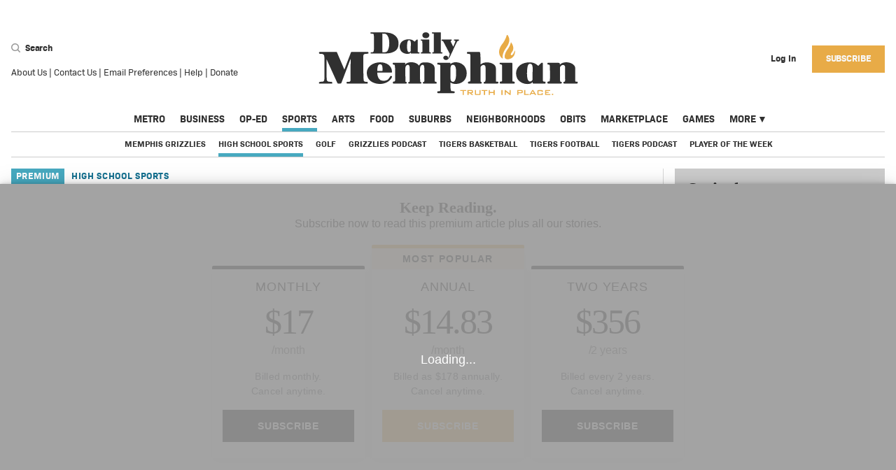

--- FILE ---
content_type: text/html; charset=utf-8
request_url: https://www.google.com/recaptcha/api2/anchor?ar=1&k=6LdWoX8lAAAAADry7PpY0GfZk2AS8f8P72_IdmwT&co=aHR0cHM6Ly9kYWlseW1lbXBoaWFuLmNvbTo0NDM.&hl=en&v=7gg7H51Q-naNfhmCP3_R47ho&size=invisible&anchor-ms=20000&execute-ms=15000&cb=5xiicg1bjyyt
body_size: 48283
content:
<!DOCTYPE HTML><html dir="ltr" lang="en"><head><meta http-equiv="Content-Type" content="text/html; charset=UTF-8">
<meta http-equiv="X-UA-Compatible" content="IE=edge">
<title>reCAPTCHA</title>
<style type="text/css">
/* cyrillic-ext */
@font-face {
  font-family: 'Roboto';
  font-style: normal;
  font-weight: 400;
  font-stretch: 100%;
  src: url(//fonts.gstatic.com/s/roboto/v48/KFO7CnqEu92Fr1ME7kSn66aGLdTylUAMa3GUBHMdazTgWw.woff2) format('woff2');
  unicode-range: U+0460-052F, U+1C80-1C8A, U+20B4, U+2DE0-2DFF, U+A640-A69F, U+FE2E-FE2F;
}
/* cyrillic */
@font-face {
  font-family: 'Roboto';
  font-style: normal;
  font-weight: 400;
  font-stretch: 100%;
  src: url(//fonts.gstatic.com/s/roboto/v48/KFO7CnqEu92Fr1ME7kSn66aGLdTylUAMa3iUBHMdazTgWw.woff2) format('woff2');
  unicode-range: U+0301, U+0400-045F, U+0490-0491, U+04B0-04B1, U+2116;
}
/* greek-ext */
@font-face {
  font-family: 'Roboto';
  font-style: normal;
  font-weight: 400;
  font-stretch: 100%;
  src: url(//fonts.gstatic.com/s/roboto/v48/KFO7CnqEu92Fr1ME7kSn66aGLdTylUAMa3CUBHMdazTgWw.woff2) format('woff2');
  unicode-range: U+1F00-1FFF;
}
/* greek */
@font-face {
  font-family: 'Roboto';
  font-style: normal;
  font-weight: 400;
  font-stretch: 100%;
  src: url(//fonts.gstatic.com/s/roboto/v48/KFO7CnqEu92Fr1ME7kSn66aGLdTylUAMa3-UBHMdazTgWw.woff2) format('woff2');
  unicode-range: U+0370-0377, U+037A-037F, U+0384-038A, U+038C, U+038E-03A1, U+03A3-03FF;
}
/* math */
@font-face {
  font-family: 'Roboto';
  font-style: normal;
  font-weight: 400;
  font-stretch: 100%;
  src: url(//fonts.gstatic.com/s/roboto/v48/KFO7CnqEu92Fr1ME7kSn66aGLdTylUAMawCUBHMdazTgWw.woff2) format('woff2');
  unicode-range: U+0302-0303, U+0305, U+0307-0308, U+0310, U+0312, U+0315, U+031A, U+0326-0327, U+032C, U+032F-0330, U+0332-0333, U+0338, U+033A, U+0346, U+034D, U+0391-03A1, U+03A3-03A9, U+03B1-03C9, U+03D1, U+03D5-03D6, U+03F0-03F1, U+03F4-03F5, U+2016-2017, U+2034-2038, U+203C, U+2040, U+2043, U+2047, U+2050, U+2057, U+205F, U+2070-2071, U+2074-208E, U+2090-209C, U+20D0-20DC, U+20E1, U+20E5-20EF, U+2100-2112, U+2114-2115, U+2117-2121, U+2123-214F, U+2190, U+2192, U+2194-21AE, U+21B0-21E5, U+21F1-21F2, U+21F4-2211, U+2213-2214, U+2216-22FF, U+2308-230B, U+2310, U+2319, U+231C-2321, U+2336-237A, U+237C, U+2395, U+239B-23B7, U+23D0, U+23DC-23E1, U+2474-2475, U+25AF, U+25B3, U+25B7, U+25BD, U+25C1, U+25CA, U+25CC, U+25FB, U+266D-266F, U+27C0-27FF, U+2900-2AFF, U+2B0E-2B11, U+2B30-2B4C, U+2BFE, U+3030, U+FF5B, U+FF5D, U+1D400-1D7FF, U+1EE00-1EEFF;
}
/* symbols */
@font-face {
  font-family: 'Roboto';
  font-style: normal;
  font-weight: 400;
  font-stretch: 100%;
  src: url(//fonts.gstatic.com/s/roboto/v48/KFO7CnqEu92Fr1ME7kSn66aGLdTylUAMaxKUBHMdazTgWw.woff2) format('woff2');
  unicode-range: U+0001-000C, U+000E-001F, U+007F-009F, U+20DD-20E0, U+20E2-20E4, U+2150-218F, U+2190, U+2192, U+2194-2199, U+21AF, U+21E6-21F0, U+21F3, U+2218-2219, U+2299, U+22C4-22C6, U+2300-243F, U+2440-244A, U+2460-24FF, U+25A0-27BF, U+2800-28FF, U+2921-2922, U+2981, U+29BF, U+29EB, U+2B00-2BFF, U+4DC0-4DFF, U+FFF9-FFFB, U+10140-1018E, U+10190-1019C, U+101A0, U+101D0-101FD, U+102E0-102FB, U+10E60-10E7E, U+1D2C0-1D2D3, U+1D2E0-1D37F, U+1F000-1F0FF, U+1F100-1F1AD, U+1F1E6-1F1FF, U+1F30D-1F30F, U+1F315, U+1F31C, U+1F31E, U+1F320-1F32C, U+1F336, U+1F378, U+1F37D, U+1F382, U+1F393-1F39F, U+1F3A7-1F3A8, U+1F3AC-1F3AF, U+1F3C2, U+1F3C4-1F3C6, U+1F3CA-1F3CE, U+1F3D4-1F3E0, U+1F3ED, U+1F3F1-1F3F3, U+1F3F5-1F3F7, U+1F408, U+1F415, U+1F41F, U+1F426, U+1F43F, U+1F441-1F442, U+1F444, U+1F446-1F449, U+1F44C-1F44E, U+1F453, U+1F46A, U+1F47D, U+1F4A3, U+1F4B0, U+1F4B3, U+1F4B9, U+1F4BB, U+1F4BF, U+1F4C8-1F4CB, U+1F4D6, U+1F4DA, U+1F4DF, U+1F4E3-1F4E6, U+1F4EA-1F4ED, U+1F4F7, U+1F4F9-1F4FB, U+1F4FD-1F4FE, U+1F503, U+1F507-1F50B, U+1F50D, U+1F512-1F513, U+1F53E-1F54A, U+1F54F-1F5FA, U+1F610, U+1F650-1F67F, U+1F687, U+1F68D, U+1F691, U+1F694, U+1F698, U+1F6AD, U+1F6B2, U+1F6B9-1F6BA, U+1F6BC, U+1F6C6-1F6CF, U+1F6D3-1F6D7, U+1F6E0-1F6EA, U+1F6F0-1F6F3, U+1F6F7-1F6FC, U+1F700-1F7FF, U+1F800-1F80B, U+1F810-1F847, U+1F850-1F859, U+1F860-1F887, U+1F890-1F8AD, U+1F8B0-1F8BB, U+1F8C0-1F8C1, U+1F900-1F90B, U+1F93B, U+1F946, U+1F984, U+1F996, U+1F9E9, U+1FA00-1FA6F, U+1FA70-1FA7C, U+1FA80-1FA89, U+1FA8F-1FAC6, U+1FACE-1FADC, U+1FADF-1FAE9, U+1FAF0-1FAF8, U+1FB00-1FBFF;
}
/* vietnamese */
@font-face {
  font-family: 'Roboto';
  font-style: normal;
  font-weight: 400;
  font-stretch: 100%;
  src: url(//fonts.gstatic.com/s/roboto/v48/KFO7CnqEu92Fr1ME7kSn66aGLdTylUAMa3OUBHMdazTgWw.woff2) format('woff2');
  unicode-range: U+0102-0103, U+0110-0111, U+0128-0129, U+0168-0169, U+01A0-01A1, U+01AF-01B0, U+0300-0301, U+0303-0304, U+0308-0309, U+0323, U+0329, U+1EA0-1EF9, U+20AB;
}
/* latin-ext */
@font-face {
  font-family: 'Roboto';
  font-style: normal;
  font-weight: 400;
  font-stretch: 100%;
  src: url(//fonts.gstatic.com/s/roboto/v48/KFO7CnqEu92Fr1ME7kSn66aGLdTylUAMa3KUBHMdazTgWw.woff2) format('woff2');
  unicode-range: U+0100-02BA, U+02BD-02C5, U+02C7-02CC, U+02CE-02D7, U+02DD-02FF, U+0304, U+0308, U+0329, U+1D00-1DBF, U+1E00-1E9F, U+1EF2-1EFF, U+2020, U+20A0-20AB, U+20AD-20C0, U+2113, U+2C60-2C7F, U+A720-A7FF;
}
/* latin */
@font-face {
  font-family: 'Roboto';
  font-style: normal;
  font-weight: 400;
  font-stretch: 100%;
  src: url(//fonts.gstatic.com/s/roboto/v48/KFO7CnqEu92Fr1ME7kSn66aGLdTylUAMa3yUBHMdazQ.woff2) format('woff2');
  unicode-range: U+0000-00FF, U+0131, U+0152-0153, U+02BB-02BC, U+02C6, U+02DA, U+02DC, U+0304, U+0308, U+0329, U+2000-206F, U+20AC, U+2122, U+2191, U+2193, U+2212, U+2215, U+FEFF, U+FFFD;
}
/* cyrillic-ext */
@font-face {
  font-family: 'Roboto';
  font-style: normal;
  font-weight: 500;
  font-stretch: 100%;
  src: url(//fonts.gstatic.com/s/roboto/v48/KFO7CnqEu92Fr1ME7kSn66aGLdTylUAMa3GUBHMdazTgWw.woff2) format('woff2');
  unicode-range: U+0460-052F, U+1C80-1C8A, U+20B4, U+2DE0-2DFF, U+A640-A69F, U+FE2E-FE2F;
}
/* cyrillic */
@font-face {
  font-family: 'Roboto';
  font-style: normal;
  font-weight: 500;
  font-stretch: 100%;
  src: url(//fonts.gstatic.com/s/roboto/v48/KFO7CnqEu92Fr1ME7kSn66aGLdTylUAMa3iUBHMdazTgWw.woff2) format('woff2');
  unicode-range: U+0301, U+0400-045F, U+0490-0491, U+04B0-04B1, U+2116;
}
/* greek-ext */
@font-face {
  font-family: 'Roboto';
  font-style: normal;
  font-weight: 500;
  font-stretch: 100%;
  src: url(//fonts.gstatic.com/s/roboto/v48/KFO7CnqEu92Fr1ME7kSn66aGLdTylUAMa3CUBHMdazTgWw.woff2) format('woff2');
  unicode-range: U+1F00-1FFF;
}
/* greek */
@font-face {
  font-family: 'Roboto';
  font-style: normal;
  font-weight: 500;
  font-stretch: 100%;
  src: url(//fonts.gstatic.com/s/roboto/v48/KFO7CnqEu92Fr1ME7kSn66aGLdTylUAMa3-UBHMdazTgWw.woff2) format('woff2');
  unicode-range: U+0370-0377, U+037A-037F, U+0384-038A, U+038C, U+038E-03A1, U+03A3-03FF;
}
/* math */
@font-face {
  font-family: 'Roboto';
  font-style: normal;
  font-weight: 500;
  font-stretch: 100%;
  src: url(//fonts.gstatic.com/s/roboto/v48/KFO7CnqEu92Fr1ME7kSn66aGLdTylUAMawCUBHMdazTgWw.woff2) format('woff2');
  unicode-range: U+0302-0303, U+0305, U+0307-0308, U+0310, U+0312, U+0315, U+031A, U+0326-0327, U+032C, U+032F-0330, U+0332-0333, U+0338, U+033A, U+0346, U+034D, U+0391-03A1, U+03A3-03A9, U+03B1-03C9, U+03D1, U+03D5-03D6, U+03F0-03F1, U+03F4-03F5, U+2016-2017, U+2034-2038, U+203C, U+2040, U+2043, U+2047, U+2050, U+2057, U+205F, U+2070-2071, U+2074-208E, U+2090-209C, U+20D0-20DC, U+20E1, U+20E5-20EF, U+2100-2112, U+2114-2115, U+2117-2121, U+2123-214F, U+2190, U+2192, U+2194-21AE, U+21B0-21E5, U+21F1-21F2, U+21F4-2211, U+2213-2214, U+2216-22FF, U+2308-230B, U+2310, U+2319, U+231C-2321, U+2336-237A, U+237C, U+2395, U+239B-23B7, U+23D0, U+23DC-23E1, U+2474-2475, U+25AF, U+25B3, U+25B7, U+25BD, U+25C1, U+25CA, U+25CC, U+25FB, U+266D-266F, U+27C0-27FF, U+2900-2AFF, U+2B0E-2B11, U+2B30-2B4C, U+2BFE, U+3030, U+FF5B, U+FF5D, U+1D400-1D7FF, U+1EE00-1EEFF;
}
/* symbols */
@font-face {
  font-family: 'Roboto';
  font-style: normal;
  font-weight: 500;
  font-stretch: 100%;
  src: url(//fonts.gstatic.com/s/roboto/v48/KFO7CnqEu92Fr1ME7kSn66aGLdTylUAMaxKUBHMdazTgWw.woff2) format('woff2');
  unicode-range: U+0001-000C, U+000E-001F, U+007F-009F, U+20DD-20E0, U+20E2-20E4, U+2150-218F, U+2190, U+2192, U+2194-2199, U+21AF, U+21E6-21F0, U+21F3, U+2218-2219, U+2299, U+22C4-22C6, U+2300-243F, U+2440-244A, U+2460-24FF, U+25A0-27BF, U+2800-28FF, U+2921-2922, U+2981, U+29BF, U+29EB, U+2B00-2BFF, U+4DC0-4DFF, U+FFF9-FFFB, U+10140-1018E, U+10190-1019C, U+101A0, U+101D0-101FD, U+102E0-102FB, U+10E60-10E7E, U+1D2C0-1D2D3, U+1D2E0-1D37F, U+1F000-1F0FF, U+1F100-1F1AD, U+1F1E6-1F1FF, U+1F30D-1F30F, U+1F315, U+1F31C, U+1F31E, U+1F320-1F32C, U+1F336, U+1F378, U+1F37D, U+1F382, U+1F393-1F39F, U+1F3A7-1F3A8, U+1F3AC-1F3AF, U+1F3C2, U+1F3C4-1F3C6, U+1F3CA-1F3CE, U+1F3D4-1F3E0, U+1F3ED, U+1F3F1-1F3F3, U+1F3F5-1F3F7, U+1F408, U+1F415, U+1F41F, U+1F426, U+1F43F, U+1F441-1F442, U+1F444, U+1F446-1F449, U+1F44C-1F44E, U+1F453, U+1F46A, U+1F47D, U+1F4A3, U+1F4B0, U+1F4B3, U+1F4B9, U+1F4BB, U+1F4BF, U+1F4C8-1F4CB, U+1F4D6, U+1F4DA, U+1F4DF, U+1F4E3-1F4E6, U+1F4EA-1F4ED, U+1F4F7, U+1F4F9-1F4FB, U+1F4FD-1F4FE, U+1F503, U+1F507-1F50B, U+1F50D, U+1F512-1F513, U+1F53E-1F54A, U+1F54F-1F5FA, U+1F610, U+1F650-1F67F, U+1F687, U+1F68D, U+1F691, U+1F694, U+1F698, U+1F6AD, U+1F6B2, U+1F6B9-1F6BA, U+1F6BC, U+1F6C6-1F6CF, U+1F6D3-1F6D7, U+1F6E0-1F6EA, U+1F6F0-1F6F3, U+1F6F7-1F6FC, U+1F700-1F7FF, U+1F800-1F80B, U+1F810-1F847, U+1F850-1F859, U+1F860-1F887, U+1F890-1F8AD, U+1F8B0-1F8BB, U+1F8C0-1F8C1, U+1F900-1F90B, U+1F93B, U+1F946, U+1F984, U+1F996, U+1F9E9, U+1FA00-1FA6F, U+1FA70-1FA7C, U+1FA80-1FA89, U+1FA8F-1FAC6, U+1FACE-1FADC, U+1FADF-1FAE9, U+1FAF0-1FAF8, U+1FB00-1FBFF;
}
/* vietnamese */
@font-face {
  font-family: 'Roboto';
  font-style: normal;
  font-weight: 500;
  font-stretch: 100%;
  src: url(//fonts.gstatic.com/s/roboto/v48/KFO7CnqEu92Fr1ME7kSn66aGLdTylUAMa3OUBHMdazTgWw.woff2) format('woff2');
  unicode-range: U+0102-0103, U+0110-0111, U+0128-0129, U+0168-0169, U+01A0-01A1, U+01AF-01B0, U+0300-0301, U+0303-0304, U+0308-0309, U+0323, U+0329, U+1EA0-1EF9, U+20AB;
}
/* latin-ext */
@font-face {
  font-family: 'Roboto';
  font-style: normal;
  font-weight: 500;
  font-stretch: 100%;
  src: url(//fonts.gstatic.com/s/roboto/v48/KFO7CnqEu92Fr1ME7kSn66aGLdTylUAMa3KUBHMdazTgWw.woff2) format('woff2');
  unicode-range: U+0100-02BA, U+02BD-02C5, U+02C7-02CC, U+02CE-02D7, U+02DD-02FF, U+0304, U+0308, U+0329, U+1D00-1DBF, U+1E00-1E9F, U+1EF2-1EFF, U+2020, U+20A0-20AB, U+20AD-20C0, U+2113, U+2C60-2C7F, U+A720-A7FF;
}
/* latin */
@font-face {
  font-family: 'Roboto';
  font-style: normal;
  font-weight: 500;
  font-stretch: 100%;
  src: url(//fonts.gstatic.com/s/roboto/v48/KFO7CnqEu92Fr1ME7kSn66aGLdTylUAMa3yUBHMdazQ.woff2) format('woff2');
  unicode-range: U+0000-00FF, U+0131, U+0152-0153, U+02BB-02BC, U+02C6, U+02DA, U+02DC, U+0304, U+0308, U+0329, U+2000-206F, U+20AC, U+2122, U+2191, U+2193, U+2212, U+2215, U+FEFF, U+FFFD;
}
/* cyrillic-ext */
@font-face {
  font-family: 'Roboto';
  font-style: normal;
  font-weight: 900;
  font-stretch: 100%;
  src: url(//fonts.gstatic.com/s/roboto/v48/KFO7CnqEu92Fr1ME7kSn66aGLdTylUAMa3GUBHMdazTgWw.woff2) format('woff2');
  unicode-range: U+0460-052F, U+1C80-1C8A, U+20B4, U+2DE0-2DFF, U+A640-A69F, U+FE2E-FE2F;
}
/* cyrillic */
@font-face {
  font-family: 'Roboto';
  font-style: normal;
  font-weight: 900;
  font-stretch: 100%;
  src: url(//fonts.gstatic.com/s/roboto/v48/KFO7CnqEu92Fr1ME7kSn66aGLdTylUAMa3iUBHMdazTgWw.woff2) format('woff2');
  unicode-range: U+0301, U+0400-045F, U+0490-0491, U+04B0-04B1, U+2116;
}
/* greek-ext */
@font-face {
  font-family: 'Roboto';
  font-style: normal;
  font-weight: 900;
  font-stretch: 100%;
  src: url(//fonts.gstatic.com/s/roboto/v48/KFO7CnqEu92Fr1ME7kSn66aGLdTylUAMa3CUBHMdazTgWw.woff2) format('woff2');
  unicode-range: U+1F00-1FFF;
}
/* greek */
@font-face {
  font-family: 'Roboto';
  font-style: normal;
  font-weight: 900;
  font-stretch: 100%;
  src: url(//fonts.gstatic.com/s/roboto/v48/KFO7CnqEu92Fr1ME7kSn66aGLdTylUAMa3-UBHMdazTgWw.woff2) format('woff2');
  unicode-range: U+0370-0377, U+037A-037F, U+0384-038A, U+038C, U+038E-03A1, U+03A3-03FF;
}
/* math */
@font-face {
  font-family: 'Roboto';
  font-style: normal;
  font-weight: 900;
  font-stretch: 100%;
  src: url(//fonts.gstatic.com/s/roboto/v48/KFO7CnqEu92Fr1ME7kSn66aGLdTylUAMawCUBHMdazTgWw.woff2) format('woff2');
  unicode-range: U+0302-0303, U+0305, U+0307-0308, U+0310, U+0312, U+0315, U+031A, U+0326-0327, U+032C, U+032F-0330, U+0332-0333, U+0338, U+033A, U+0346, U+034D, U+0391-03A1, U+03A3-03A9, U+03B1-03C9, U+03D1, U+03D5-03D6, U+03F0-03F1, U+03F4-03F5, U+2016-2017, U+2034-2038, U+203C, U+2040, U+2043, U+2047, U+2050, U+2057, U+205F, U+2070-2071, U+2074-208E, U+2090-209C, U+20D0-20DC, U+20E1, U+20E5-20EF, U+2100-2112, U+2114-2115, U+2117-2121, U+2123-214F, U+2190, U+2192, U+2194-21AE, U+21B0-21E5, U+21F1-21F2, U+21F4-2211, U+2213-2214, U+2216-22FF, U+2308-230B, U+2310, U+2319, U+231C-2321, U+2336-237A, U+237C, U+2395, U+239B-23B7, U+23D0, U+23DC-23E1, U+2474-2475, U+25AF, U+25B3, U+25B7, U+25BD, U+25C1, U+25CA, U+25CC, U+25FB, U+266D-266F, U+27C0-27FF, U+2900-2AFF, U+2B0E-2B11, U+2B30-2B4C, U+2BFE, U+3030, U+FF5B, U+FF5D, U+1D400-1D7FF, U+1EE00-1EEFF;
}
/* symbols */
@font-face {
  font-family: 'Roboto';
  font-style: normal;
  font-weight: 900;
  font-stretch: 100%;
  src: url(//fonts.gstatic.com/s/roboto/v48/KFO7CnqEu92Fr1ME7kSn66aGLdTylUAMaxKUBHMdazTgWw.woff2) format('woff2');
  unicode-range: U+0001-000C, U+000E-001F, U+007F-009F, U+20DD-20E0, U+20E2-20E4, U+2150-218F, U+2190, U+2192, U+2194-2199, U+21AF, U+21E6-21F0, U+21F3, U+2218-2219, U+2299, U+22C4-22C6, U+2300-243F, U+2440-244A, U+2460-24FF, U+25A0-27BF, U+2800-28FF, U+2921-2922, U+2981, U+29BF, U+29EB, U+2B00-2BFF, U+4DC0-4DFF, U+FFF9-FFFB, U+10140-1018E, U+10190-1019C, U+101A0, U+101D0-101FD, U+102E0-102FB, U+10E60-10E7E, U+1D2C0-1D2D3, U+1D2E0-1D37F, U+1F000-1F0FF, U+1F100-1F1AD, U+1F1E6-1F1FF, U+1F30D-1F30F, U+1F315, U+1F31C, U+1F31E, U+1F320-1F32C, U+1F336, U+1F378, U+1F37D, U+1F382, U+1F393-1F39F, U+1F3A7-1F3A8, U+1F3AC-1F3AF, U+1F3C2, U+1F3C4-1F3C6, U+1F3CA-1F3CE, U+1F3D4-1F3E0, U+1F3ED, U+1F3F1-1F3F3, U+1F3F5-1F3F7, U+1F408, U+1F415, U+1F41F, U+1F426, U+1F43F, U+1F441-1F442, U+1F444, U+1F446-1F449, U+1F44C-1F44E, U+1F453, U+1F46A, U+1F47D, U+1F4A3, U+1F4B0, U+1F4B3, U+1F4B9, U+1F4BB, U+1F4BF, U+1F4C8-1F4CB, U+1F4D6, U+1F4DA, U+1F4DF, U+1F4E3-1F4E6, U+1F4EA-1F4ED, U+1F4F7, U+1F4F9-1F4FB, U+1F4FD-1F4FE, U+1F503, U+1F507-1F50B, U+1F50D, U+1F512-1F513, U+1F53E-1F54A, U+1F54F-1F5FA, U+1F610, U+1F650-1F67F, U+1F687, U+1F68D, U+1F691, U+1F694, U+1F698, U+1F6AD, U+1F6B2, U+1F6B9-1F6BA, U+1F6BC, U+1F6C6-1F6CF, U+1F6D3-1F6D7, U+1F6E0-1F6EA, U+1F6F0-1F6F3, U+1F6F7-1F6FC, U+1F700-1F7FF, U+1F800-1F80B, U+1F810-1F847, U+1F850-1F859, U+1F860-1F887, U+1F890-1F8AD, U+1F8B0-1F8BB, U+1F8C0-1F8C1, U+1F900-1F90B, U+1F93B, U+1F946, U+1F984, U+1F996, U+1F9E9, U+1FA00-1FA6F, U+1FA70-1FA7C, U+1FA80-1FA89, U+1FA8F-1FAC6, U+1FACE-1FADC, U+1FADF-1FAE9, U+1FAF0-1FAF8, U+1FB00-1FBFF;
}
/* vietnamese */
@font-face {
  font-family: 'Roboto';
  font-style: normal;
  font-weight: 900;
  font-stretch: 100%;
  src: url(//fonts.gstatic.com/s/roboto/v48/KFO7CnqEu92Fr1ME7kSn66aGLdTylUAMa3OUBHMdazTgWw.woff2) format('woff2');
  unicode-range: U+0102-0103, U+0110-0111, U+0128-0129, U+0168-0169, U+01A0-01A1, U+01AF-01B0, U+0300-0301, U+0303-0304, U+0308-0309, U+0323, U+0329, U+1EA0-1EF9, U+20AB;
}
/* latin-ext */
@font-face {
  font-family: 'Roboto';
  font-style: normal;
  font-weight: 900;
  font-stretch: 100%;
  src: url(//fonts.gstatic.com/s/roboto/v48/KFO7CnqEu92Fr1ME7kSn66aGLdTylUAMa3KUBHMdazTgWw.woff2) format('woff2');
  unicode-range: U+0100-02BA, U+02BD-02C5, U+02C7-02CC, U+02CE-02D7, U+02DD-02FF, U+0304, U+0308, U+0329, U+1D00-1DBF, U+1E00-1E9F, U+1EF2-1EFF, U+2020, U+20A0-20AB, U+20AD-20C0, U+2113, U+2C60-2C7F, U+A720-A7FF;
}
/* latin */
@font-face {
  font-family: 'Roboto';
  font-style: normal;
  font-weight: 900;
  font-stretch: 100%;
  src: url(//fonts.gstatic.com/s/roboto/v48/KFO7CnqEu92Fr1ME7kSn66aGLdTylUAMa3yUBHMdazQ.woff2) format('woff2');
  unicode-range: U+0000-00FF, U+0131, U+0152-0153, U+02BB-02BC, U+02C6, U+02DA, U+02DC, U+0304, U+0308, U+0329, U+2000-206F, U+20AC, U+2122, U+2191, U+2193, U+2212, U+2215, U+FEFF, U+FFFD;
}

</style>
<link rel="stylesheet" type="text/css" href="https://www.gstatic.com/recaptcha/releases/7gg7H51Q-naNfhmCP3_R47ho/styles__ltr.css">
<script nonce="JcpfSvqtbdBTm77AqZxZqw" type="text/javascript">window['__recaptcha_api'] = 'https://www.google.com/recaptcha/api2/';</script>
<script type="text/javascript" src="https://www.gstatic.com/recaptcha/releases/7gg7H51Q-naNfhmCP3_R47ho/recaptcha__en.js" nonce="JcpfSvqtbdBTm77AqZxZqw">
      
    </script></head>
<body><div id="rc-anchor-alert" class="rc-anchor-alert"></div>
<input type="hidden" id="recaptcha-token" value="[base64]">
<script type="text/javascript" nonce="JcpfSvqtbdBTm77AqZxZqw">
      recaptcha.anchor.Main.init("[\x22ainput\x22,[\x22bgdata\x22,\x22\x22,\[base64]/[base64]/bmV3IFpbdF0obVswXSk6Sz09Mj9uZXcgWlt0XShtWzBdLG1bMV0pOks9PTM/bmV3IFpbdF0obVswXSxtWzFdLG1bMl0pOks9PTQ/[base64]/[base64]/[base64]/[base64]/[base64]/[base64]/[base64]/[base64]/[base64]/[base64]/[base64]/[base64]/[base64]/[base64]\\u003d\\u003d\x22,\[base64]\x22,\x22w7fDumlrCTxKB8O5w5t8MMOMbQMpEE47XMKkf8OjwqEQw604woNoecOiOMKwKcOyW0zCjDNJw7Vsw4vCvMKhWQpHS8KLwrA4JlvDtn7CrgzDqzBgBjDCvCobS8KyGMKtXVvCocKTwpHCknnDv8Oyw7RudCpfwqVmw6DCr2FPw7zDlGEbYTTDlcK/[base64]/w6M1w4DDmcOmw47CtVDCvMOpw7Q0EA7DlMOYTQh4AcKkw68lw7cUPRROwroXwqJGYiDDmwMVFsKNG8OQecKZwo86w64SwpvDoWZoQFnDoUcfw5NZEyhjMMKfw6bDpBMJanTCp1/CsMO6F8O2w7DDusOqUjARLT9aTi/DlGXCkWHDmwkUw7tEw4Z6wrFDXiAzP8K/cwpkw6R8EjDChcKaMXbCosOzYsKrZMOWwrjCp8Kyw6gqw5dDwpc0a8OiUcK7w73DoMOtwrwnCcKFw4hQwrXCv8O+IcOmwp1mwqseQUlyCjQzwp3CpcK/U8K5w5YAw4TDnMKOOcOnw4rCnR/CmTfDtzcAwpEmHsODwrPDs8Kzw6/DqBLDhAw/E8KlVwVKw7LDh8KvbMO6w7xpw7JWwp/DiXbDqMOfH8OcWVhQwqZ6w4UXR1MMwqxxw4vCtgc6w7ZiYsOCwqTDt8Okwp5aXcO+QTNPwp8lVcO6w5PDhyXDpn0tFBdZwrQtwrXDucKrw6rDk8KNw7TDrcKnZMOlwoPDlEIQDcKSUcKxwoVyw5bDrMOzfFjDpcOXDBXCusOAbMOwBS1fw73CggrDkEnDk8Kaw4/DisK1T2xhLsOJw6B6SUNAwpvDpzQRccKaw6HChMKyFUHDuyxteQ3Cgg7DnsKnwpDCvzDCisKfw6fCv3/CkDLDo2szT8ObLn0wPWnDki9kS24Mwo3CqcOkAFdQazfCl8Oswp8nIhYAVgzCpMOBwo3Dj8KDw4TCoCzDlsORw4nCqnxmwojDocOewoXCpsK9amPDiMKpwqpxw68ZwqDDhMO1w6B1w7d8Fi1YGsOnCjHDoh/CrMOdXcOcH8Kpw5rDq8OIM8Ohw7ZSG8O6N3jCsC8Nw5w6VMOsXMK0e0Qzw7gEM8KuD2DDtsKLGRrDv8KxEcOxaHzCnFF7IDnCkT7CjGRIEMOEYWlCw43DjwXCkcO1wrAMw7RjwpHDisOvw4ZCYGPDtsOTwqTDr23DlMKjQcKEwq/DvGzCqWvDrsOEw5TDtRViO8KaDQ3CmzfDiMOqw5TCmRwQZkrCjETDmsOLDsKYw4bDugjCjHrCgjZsw5zChMKoVVXClgsMVSXDsMOPbsKHI1vDgWLDscKoU8KSKMOsw4jCr1UNw7TDhMKcPQwKw7jDkgLDhFtTw7hrw7LDkmFcFi7Cg2/Cvyw6DkzCizHDsH7CnhLDsDclIgBrAWbDhwsFTlwTw5VwR8O/QH8NSWjDskNLwqZwe8OyXcO0c11YT8OkwrrCgG5eRsOPScO7WcOVw7kVw4h9w43Cr2svwohjwqjDkgbCh8OmDHHCljUrw6zCqMOpw6pbw5hQw4FfOsO7wrhEw67DrE/DtwlhZk4tw6vCu8KSUMOCVMOPZMO5w5DCklnCsV7CjsKzTCVKWVLCqXlpAMKbMyh4L8K/O8KHRm8jPSUKYcKLw6s5w4F7w7jDncKeFcOvwqI0w5zDi3B9w55uaMKCwq4qbnJiw7M6f8OQw45DEMKiwpPDisOmw44rwoo0wqBUeUxBacOcwopmK8K2wqnDl8Kyw6hzC8KJPDgVwqY8WsOhw5/Dlgw/wrnDokxJwoU+wpzDjsO6w7rCgMKpw7rDmnRSwp/Cj2YlNgLCpsKtwoRjNBopPW3CiFzCvDN1wrRwwoLDtSAowrTDsG7DiFHCisOhaiTDvTvDoRkAKTfCisKrF0dwwq/[base64]/Cky/Dn30FWEE3wo9HwoXDgkJiwqHChsO2wofCtMOlwrgbwqsVGsO4w4NOKVgPw4l8IMOIw7pJw70lKXAgw4kBVivCtMOJKA5swo/DhirDhMK4wofCjsKhwpDDrsKEJ8KrcMK7wpUJBDdLCiLCucKqYsO+acKSAMKCwpvDsxzCqQXDgHxNRGheJsKvYhPCpSTDlnLDssO/[base64]/CqEzDlHPCrsK5TcO6wp1yTMKfw7gYYMOBJ8O/UgzDqMOuOQjCnx/[base64]/Cj8OZwpdowoXCgwgbw7ZCGsOedsOSw4xiw4bDk8K+wobCuixsDRLDqHxYHMOswqjDh0sjCcOiN8KUwo3CmGNEGzTDkMO/IwXCmzIJdcOaw4fDp8KQbUPDgVXCm8KEEcOdGETDtMO+bMOfw5zDvUdQwrTCp8KZfcKecMOhwpjCkhJUbRPDmy/[base64]/X8KUGl7DiHJpw6FCw6/DscKPXxnCvGNeU8KAwpbDn8OzeMOYw6TCiFfDgRI0FcKobD4iZ8KyLsKywrIWwowdwoHCocO6wqDCvCpvw7HCvlg8FsOAw7VlL8KmIxo2GsOGw5jDksOPw5PCoCHDh8Kbwq/[base64]/wp4mwr9uICoARcKKD3vCgEZLUcODwr42w4RWwonCmx3CrcKaEEHDmcKBwpBLw7kmIsOWwqDCs1ZTFMOWwoJDaV/CiDd4w4zDsQLDn8KgHMKIFsKCKMOKw7UgwqnDpsOgAMOywq/Cr8OFenE0wqAKwojDq8O9a8ObwotmwoXDm8KgwqcABlnCjsKkcsOzGMOeRH56w6dIKFFgw6XChMKWwoRtG8KtOMOkd8KtwqbDgynCshpRw7TDjMOew6nDqA3CuGEjw6EISjvCjD18G8OIwpJQwr/ChcKfQw8QLMOSEcOKwr7DkMKnw4XCjcOAKWTDuMO0WcKvw4jDqw/[base64]/CkzvCjcOywonDvsKfPwA+w5F8w7JvaMOfZS7DicK8KnTDk8K0dDXCo0XDv8OqAsK5f3QMw4nCv2Jlwq0GwqwdwojCri/DmsKsSMO/w4YRej8fMcOUfMKrOUnCi39Nw45AYmAzw7XCt8KKRVHCrHPCn8K0WE7DtsOVSBBaM8Kxw5PDhhhNw5/DpsKnw6jCs3UvWMK1UQ9EL14lw59yXlhQB8Oww6cZYFRaQ2HDo8KPw4nCnMKew51yUDwAwqzDiXvDghvDnMKJw7g5CsOILlVcw7tyFcKhwqMMPMOOw519wrPDjnTCtsOEFcO6c8K/EsKAXcKCRsOwwpA3HhLDoV/DgisowpBIwowZIQlnNMK8YsOHMcO9K8O7bMOJw7TClEHCqsO9wpEaCcK7acOKwpV+D8K/esKrw67DiQ1LwoQCHmTDrsKsesKKIsOrwpEEw4zCi8OmFyBsQcK/PMODcsKuLRV6KMKow43CgRXDr8OPwrVzNMKwO0UtV8OIwo3CrMOZQsO6w506MMODw4AgU1DDl2LDucO4wqpDacKAw4w/PS5ewpQ/IsO4NcOIw64NQcKwKTglwo/CucKKwpgww43Dp8KeGlTDuUzCrWxCH8Kww48VwofCiXUFTlsRNF0jwpsfNUJLKsOaOFYFI3/CjMKTPMKPwp7DicO9w7LDkycyH8KgwqTDsyt9LMOSw558F1XCvwV2SlU3w7vDuMO+wpLCm2zDsTBlAMKXRV44wo/DtVBfw7PCpy3ClGwzw43Dqg1OGATDkD1xwpnDpzzCiMKawq0Ka8K5wqRvDiPDgRzDrVJYKcKrw6g+QsOSJxgPEhF5DCXCoEdsAcObMsOcwoQLCkkEwrA9wozDpURSFMOCW8KkYwnDgQRiUMOdw53CusOwEsOUwol3wr/Csn4xZFhpFcKLDgHCv8Oow5xYCcO+wr5vDEYBwobDpsObwqLDssKdLcKWw44lc8KtwqLDnwrCr8OdNsK0w6wFw5/DpAAfbh7CscK7F2VsHcKRBRFQE0/DhVrDm8OhwoHCtjkeOmAHGQTCuMO7bMKWdwwrwpkkKsOnw5czL8K/Q8KzwpNoGGhIwoDDtcOqfxrDkMK2w5Jaw4rDlMOxw4zDjUPCvMOJwohfFMKeb1/[base64]/Xx4FbCVcBVAiAErDkDYQBsKdw7BVwrfCssKqV8Khw6JCw4IhVF7CqcOMw4VJJA/Coh5MwoDDo8KvD8OXwoZXCsKOwovDkMOSw7PCmxjCsMKBw4pxcAjDjsKzV8KGD8K+RFZ5fj0RBTzCi8OCw7PCvgPCt8KdwpdTBMO4wr9ET8OracOHM8OfAVLDuz/[base64]/[base64]/w5UnFkjCuHVscMOjw55sw6jCmMOJUsKxF3jCumt6wrLDr8OYVwcAw7DCkHFUw5PCmmLCtMKYwr4GesKHwp5IHMOnPBrDvhB3wphLw7MWwq7CiCzDlcKyIU3CnzTDhwbDtSnChUhJwr0kAW/ComHClnkONMKpw5TDt8KeLRjDpE8jw4PDp8OjwqF+P3bCssKEYcKPCsOAwoZJORbCk8KDbybDpMKHGXdST8O/w7HCshXCs8KnwozCgTvCqDoHwpPDtsOJVMOew5LCr8Kgw4/Cl27DoSNcN8OzF0fCsj3DpCkfW8KfIg5ew61gMGhlA8OWw5bCs8KidcOpwonDl1sKwrJ/wonCoCzDmMOEwqpvwrXDpTbDnAvDlUdpW8OgOxjCrQ7DjW/CosO6w780w6XCkcOUannDrz1aw4pCTMK+DEjDvm09RGzDjMKlXFYAwp5mw4lOwrYOwpFJHsKoE8Kdw5MdwpEXGMKhaMOTwoYkw6fDtXoAwoB7wr/[base64]/w60gK8KMwrfDkXDDtjnCr8Kwwq7CrTDDgMKWScOCw4fCiEM2NcOwwr1DdsOOfD9qX8KUw7kpwqBmw4jDiXcuwq7Dh05pQlULLsKnKjg+NQfDjkRzDExOBnQWYDXDswrDnTfDnQjCjMK2ETLDqD/CsHtZw7nDjB8xwpktw7LDrXfDsnNiVVLCrUskwpXDok7CpcOHeULDjnJKwpx9KlvCvMK9w6hfw7XCkwYyKhYPwqERYMOKOV/CpMOmw7Adc8KHFsKbw4kFwpx6woxsw47CnMKjfjfDuB7CkMOGWsOFw7g3w4LCiMOYw7nDvjbCmUDDpg0qH8KQwp8XwqE5w4VyfsOjacK7worDk8OwTxfCkFzDl8OFw4HCpmLCnMK5wqBcwo19w7A+w4FgSsOdekfDk8KufhB8AsKDw4RgbFw4wpAOwq/[base64]/CiHcWw4hEw6pse8KPwozDmsOjK8KVwr3CjRTCucKCwpXCn8KBf3TCt8OIw5waw5tlw7Ipw4NDw6HDr1nDhcK5w4PDmsK4w7bDnsODw7NqwqfDinzDt34Ew4/DliLCh8OwKCptbQvDknPCp3QMIVNhw4/DhcKow7jDiMOaHsONOWcawodewoFWw7DDt8Obw5VDH8KgT0V/aMO7w4orwq0nZC4rw7o9VsKIwoIvwpHDpcK3w6A/w5vDtMONR8KRdMKURsO7w6PDq8KGw6MOTzNeKXY/T8KCw7rCq8OzwrrCiMOlw714wpsvO20FexTCkyR4w5o1PMOtwprCgSTDrsKUQjnCpcKpwr3CucKaPMOuw5PDrMOzw7XCjU7Ci2QPwo/Cj8OQwqUWw4kNw5nCg8KXw5EjbcKGN8OLSMKiw4bDiUJZdFwywrTCkg82w4HCusOiwp4/AsORw7gOw63CuMK0w4Vpwpo1KF5sFsKLwrlnwq44W0/DiMOeeDw+w7EzJkjCl8Ocw4FDYsKNwpHDlnAfwrl2w6nDjG/DtXsyw6DClgNuMUdtXn1uWsKFwrECwoRvUsO0wrcnwrdFfQjCucKlw5saw4d0EMKow5DDnjxTwqbDu3/CnhJfIzIdw4smfcKJKcKQw6AFw5cIJ8Ksw7LCt3jCnzPCrsOxw5PCvMOlLRvDjinCsCRZwoU9w6xpHDEjwrfDhcKDKXBxXsOgw6tpL24owoVeADbCs2tqWsObwqwowrtGBcOtd8KvDSAyw5jChDtXFikaXcO/[base64]/wpZgF8OmSiNwRQzCh1tVwqbCvMK+wrZewq83AXBdLQTCnnPDmMK6w4QlW0prwrfDoDbDjmNddy0+csOXwr15CB1aWcOZw4HDrsOyecKFw4NRMEIBD8O/w50JMsKkw7rDoMOtBcOjBDBwwqTDrlDDlcK1KgrDscOfbDFyw5TCjF/CvlzDl3pKwq11w5xZw4phwrHDuQzCpDbCkhZPw7ljw74aw63CncKmwqrCosKjGF/DrsKtZWk/wrNRwoRKw5FOw4lVaVFfw6/[base64]/DtsOIw5URwoTCs3xJwohfL8ONw7XDjcK+NTLCq8O0wpFESMOpd8OfwoDDh3bDqicywoPDuil9w5VTCMKAwq04M8KtTsOrJk1iw6pXU8OrcMKHKcKXV8OIfMKBRidRwqtuwp/ChsKCwo3Cp8OHCcOuVcKhdsK0wpDDqyA0OMOFMsOfFcKFwqo+w5HDtj3CowJYwpFQdW3Dj3ZgXWzCgcKvw5YkwpYhIsOkYcKpw6LCosKxKl/Ck8ONfMKsWAtHV8OQMjshKcOQw7s+wp/[base64]/BSDDvMOlRUcVw6J1QsOqw545w7M4cWAUwpvDqU/DmWDDn8KAHcKCXnbDlGo+dMOQw7LDs8Kzwq3Cmi5ZJQLDvzTCk8O+w6LClCTCqWHCo8KDXQjCtG/DkFXCjRnDjVzDhMK7wrc+RsK8YlXClk10Hh/DnMKbwosmw6grb8OUwpx9wrrCn8OGw5drwpDDrsKGw7LCmHfDhFEKwpnDkjHCmQIeV3hQa2wrw414T8OUwrVsw4RLwrrDrQXDi39SRgdRw5/CkMO/MAEAwqrDjcK0w6TCi8OHPBXDscOFFVXCrATCgWjDlsO4wqjCuz1nw60NVjQLRMOGJzbCkF4NAmLCncONw5DDi8KaeGXDi8Onw4BzPsKqw7nDv8O8w6zCqMKrbcORwpZNwrMUwrjClsKLwqHDpsKIwo7DtsKOwpLCv3hjChfCiMOXXMKPBUpqwq9nwr/[base64]/DtMKQwppJWEDCs8K6wrDChU7Dtj3Di3dJw7LCn8KkN8KbWsKjeWbDl8ORY8KVwpXCnxXCvzZFwqTCqcKBw7/CnWDDgx3ChcOGL8OMRldGN8OMw5PChMKUw4Y/w7zCucOifsOxw7BgwrILciHClcKkw5c4YTZswp98BhnCtzjDvSzCsix+w6Y4a8KpwqHDnBRtwqFqFCTDjiXClcKPB0txw5wxTsOrwq0sRcObw6RIAHXCkUrDp1pXwq7DrcK7wrZywoR4DwjCr8Otw4/DsVAwwqzCignDp8OCGGNkw7F9A8OOw49PV8OHecKJBcKRwqfCtMO6wpEkAsOTw656GEbCpgAHZ1fDgTsSO8KfNcOEAwUkw71iwo3DrcO/RcOWw5PDicOCV8OudsOCS8K1wqjDs0/DowAYchEjwpPCuMK/[base64]/w7/ChsOmwocqM1TCgsK5w7zDqMKdCcKLPghsEGwzwqofwqUow6R+w6/ClRHCvsKKw5YdwqB2JcO/KA/CniZLw7DCrMODworChWrCtgY7NMKEI8OeDsOiQcKnLXfCnxcvMRgaW0TCjQ1mwp/DicOIdcKDw64oTsOZK8KfIcK2fHJEYhRAMS/DgFovwph5w7nDrnxzV8KDw5vDvcOpOcKnw45TJ3INK8OPwonClBjDmBPCl8OOSVxOwow/wrNFU8KWXx7CicOow7DCszfCm0Riw5XDsljDlzjCvSRIwpfDm8K/wqcKw50PesKUGHzCssKoMsOEwr/DjRU1wq/DrsOCDxo6eMOMPEAxUsOaaUnCgMKSw73DnHpADTgrw6jCpMOdw6FAwrHDvFTClzZAw4jCuBVkwrYIahkDa2PCr8KZw5LCo8Kaw7IoEAHCjCtcwrVWCMObNsKIw4/[base64]/[base64]/wq5mw6QlecK5fMOJw7bDp3/CiEBEXXrDvzfDvcK5BMK4Zhwdw5MGTyLCuWw/wpt0w4nDn8KvEmbCrBLCmsKrcsOPdcOgw7hqQcKNEcOyf0nDqXRQDcOPwrnCqwAuwpHDs8O4fsKSasKiACxEw716wr5rw5lZfQ8ZJBPDoQTCocK3BAMnw4HDrMOPwq/ChU9pw440wpDDqRLDimI/wobCpMOgE8OnJsKYw4FrEMKuwrYSwr7DssKvbBlFTcO3L8Kkw4rDjH0+w70YwpzCikLDjXlQUsKSw54xwrcsAQXDscOgSV/Dh3tKbsK+HGXCu03CtGHDvBVnEsK5BcKrw57Dg8K8w7/[base64]/w4JMBxrDtcK/KhPDr8O9H3dxXGDDpUnCqVZAw6YcM8KhdcOEw7XCucK0BEfDlMOgwpbDvsKQw7Jcw4ZzR8K7wpXCmMKdw6nCnGTDvcKDYSBoUCLDpsK/w6EqAzdLwrzDhGIrdMKAw7JNS8KAExTCpC3DmE7DpGMuWT7DjcOgwpxmHcO4TynCucKWTlZYworCpcKNw6vDgDvDni5Sw4B0RMK9J8OVFzkXwofCvg3Dn8O+CWLDsU98wqjDvcK4wpUIIsK/ZFbCiMKHem7CrGE3csOIHcKww5bDscKmZsKxEMOKPHtywp/[base64]/Ck8KpKMOEcxDCsX3DhMO3wqjDuATDn8Orwot6FkPCmzx/wpV2GsOUw50wwrtbO23DnMO7BMKswqtnYmgHw4zCksKUEB7Dg8Knw6TCmFTCu8K8Bn4EwpNtw4cSM8ONwqJHanLCjQFdw6kqbcOBVjDCkAbCrArCr1llAsK3LcKWcMOtF8O7VcOew6svHWl6HRrCvcOWRDPDpcK2w7XDlT/CusK1w4pQRV7DrE/CnXN7wopgWMKNQcOpwrNeDG5AYMKRwptuO8OtfSPDvn7CuAQmEDoCV8OnwpRcc8KgwqBLwp5Dw4DChWVcwrtIcD3DjMKxcMOVXzHDjwxtJGLDrmHCqMK/S8ObGycSRlfDo8K8wpXDtCHCnx02wqTCpjjCr8Kdw7DDl8ObGMOBw57Du8KnTQpuB8Kzw5DDm0Byw7nDgHDDq8KzAE/Dr3VreXkqw6fCvVvCksKTw4/Djmxbwokmw5ldwrA4bmfDtxPDj8K+w6rDmcKPeMKGbGg7YBvDosK5GxfDvXcrwoHColJfw5MRO1h9dgd5wpLChMK6DyUnwqfCjFJjwpRZw4PCvcOZV3HDosK8wobDkDPDnzkGw7nCisKyV8KIwqnCk8KJw4lYwp14EcOrM8KBM8ONwo3CvsK9w5/[base64]/dFchwr4Rw6jCncOBIsKdM8OPwpjCiR3CqWkEw4DDrBDDlhlEwpfDuz4sw4QJVl09wqUaw61WXWPDk0vDoMO+wrbCtHrCh8KZO8O2CFNhCcKNAsOdwrjDoEXChMOOZsKJMD/CrsKGwoLDscKuLDjCpMOfUsK3wpVDwq7DuMOjwprDu8OHTGvDnFfCjsKIw7UVwp3CksKoPzcDP0pLw7PCgU9FbQjCokZPwr/CssKlw5M/McOUwoV2wo1TwoQ1YALCrsO4wppadsKBwo0DTsK6wpNjw5DCqCZ7HcKqwrbCksOPw7hjwqzDhzLDlWAMIxQkQmnDoMK/w7Zvd286w77DtsK2w7TCrkjCp8OkYkBiw6vDmEM/OsK9wrDDusOgcsO4CcKcwoHDsUxhBnnDkgPDqsOQwrbDj2bCksOKEyjCksKfw4gjWW/DjkjDpxvCpzPCoC0yw6DDk2ZCQx0eRMKTRBg5exnCnsKAayUQTMOjOsOhwpo0w6hICMKkamxpwpjCs8KtORfDlcKWM8KSwrJVwrEQIDx/wqLDrQzDmjVzw7dBw44XKMO9wrtkdCXCvMKDZE4Qw7PDqsKJw7XDqsOowozDlkrDhjTCnEHDoEzDosKYXT/CsCVvNcKtw4EpwqvCvVTCiMOwEl/CphzDmcOBB8KuMsOBw57CsEIKwrgawr8TVcO3wrpuw63ConfDusOoTULCnFozXcOXT2HDrFVjE31HGMKRwo/Cr8K6woBuBwTChcKCR2JCwrcUTn/Dp2DCm8KyZcK7RcOnRcK8w67CtxnDtknCnMKzw65Bw7FcFcOgwoTCklzCn2rDsXvCuETCjgnDg3fDkiNyeWfDt3sgNEgAKsKjV2jDvsO9w6HCv8KswoYbwoc0w5rCtxLCpEFkN8KQMDRvKSvCosKgOB3DhsKKwqrCvS8EBF/CssOqwo5cIcOYw4Ipw6BxLMO0X0t5DsKcwqhbWVE/woAcMsKwwqMIwrwmFsOMcUnDjMKcw4pCw73DlMOnUcKXwrFITMK+aFjDtyPCmkfCn31gw40HRFNROhfDpQwzacOYwp5ZwofChsOSwqjDhGcaMcONe8OiWyddC8Ojwp0bwq3CqTRDwrM2wpZ4wpjCgBtqJg9UPMKOwprDvi/Cm8KHwozCoATCt3HDomEawpfDpyBGwrDDqBRaMsOVIBMmCMKkBsKVPiXCrMKODMOyw4nDjcKYFE1LwoAMNTVrw7lHw7/[base64]/wp3Di8OXwr9Ow4IAwqnDh0YhbAXDssO+dMKewrrDp8K1E8K6Y8OKKBnDnsK7w6rCvTZ6worDocKFNcOdw5EVCMOrw7PCpSJeH2YQwq0mfGHDmAlPw7/CgMO8wqMvwp7DpsOvwpbCtMOAJG/Clm/[base64]/DosKTwolTBMKowr07wqPDrDBYQR4/[base64]/CvCDDvMOuwpkTwpXDtFDDoHgvwrLDuF3CmGvDiMOVXsK5wrbDsGEMKE/DjEQfI8OpPcKXa0l1M1nDvRAWfnrDkCF/w79YwrXChcOMc8Otwr7CjcOywpTCnEQtNsKwRXnCiQ88w5nCnMKJcHgeOMKHwqc2w58mEjTDrcKzTcKBaWvCiXnDlMOCw7NIMSkHU1Riw4R+wqF2wprDpsK0w4LClkTCqitVR8KEw7Z5IwjCjcK1woNqLHNewpsOa8O/VQjCtB1ow5/[base64]/CocOTcMKtNXkwwrrDl8Osw5ljZ8ObwoEfFcOjw69lHsKKw79bb8K/bRgiwpN/wpjCr8KQw5vDh8KvccOcw5rDngphwqbCrHzCnsONY8KALsOGwrInI8KWP8Kgwq8FTcOow4bDl8KqG0Q7wqhlDMOKwpVxw5N7wpfDtC3Cm1bCicKowr3CrMKlwr/CqAfDjcK9w5nCscK0acOffVY7fUdINUDDk0kpw73Ckm/Cp8OSJyoMdMOSVwTDohHCpmnDscOQJcK+ahTDgsKyfjDCosO3P8ObTWzDtEHDhlPCsyAiTsOkwphYw6zDhcKxwprDm33Ck2BQDCpjPkJKccKWQhhzw7DCq8K3SQZGWcKtEH0bwpXDk8Kfwp53w6/[base64]/EMKwwpXDtktUTcKSYsOUw6NQScOxAjxkM8O8CsKCw5LDkB9lMX0iw5zDq8KZU3LCgsKJw5XDtD/CoVDCkg3DshY0wonCqcK+woHDtW0+C3J3wrBzfMOJwpYjwqzDnxLCkgnDr3IZUijCnsKCw4nCu8ONdDLDlyPCgybDgi7Cu8Ovc8KMJ8OjwoBxC8Kew5Z5fcK1wogZQMOBw7dDUVl6dGTClsO/[base64]/[base64]/Ct3oXTcKETMOzDcKpw5oSwqQYworDisOdwofCpyctHm/CvcKdwpQsw6cMCTvDjjfDmcOZBiDDncKZwp3CjsOkw6/[base64]/wpPClsOBwr9CZlTDs8KiBVbDiFUcOF1dM8KGAsKfYcK/w47CigXDtcOEw7vDnlMEGwZqw7/DvcKwFsO2IsKTw4M/[base64]/axlOEhrDocOWw5vDicKew6xxbMO5T0dYwrzDtyJDw63DrsKjFg7Du8KCwoMCPHPChRZZw5gewpvClH4pSMOrQmhww75GF8OYw7IWw5odQ8OeW8Krw4xDJ1TCuU3Cv8OWDMKGPsKlCsK3w63DlsKAw4M2w7HDmWAvwq7Drh3CtzVLw4VLcsKeLhfCkcK9wq/DrMO/RcKFfcK4LG4Ow4BnwqIMLcOPw7rDoWnDrgBhMcKcAsKFwqzCqsKAwqHCosOuwrfCrcKAeMOkZgMnC8KCIi3Dp8OFw6sCSSMKKl/ClcKsw4vDv3dZw7ptw5MRWDbCpMOBw7XCjMK/wo9Ab8KGwobChlfDucKyBRpdwp/[base64]/DlMKGBmZJwp3DmcK2worDkMOzKsKCwqMdEDrDlRVswpzDogomDcKKbMK7T17DocOxIMOfY8KNwoUdw6vCvkDCjMKWVMK8UMOiwqMkDcO9w69HwqjDoMOEc2Ybf8K8w7VwX8KiKDjDpsOnw6hAbcOEw5/ChR7CqiQnwro1w7dIdsKGecKNOxLChgdJX8KZwrrDm8K1w6zDuMKmw7nDjyjCr2bDncOgwrrCuMKnw5PCuTXDs8K3PsKtTyfDvcOawqzDjsOHw53DhcOywqIJKcKwwpF3USpzwq0lw6YoVsK8w4/DthnDosOhw4nClMKJN3RgwrYwwrDCmcKswqU5N8K/Bl/DtsOZwrfCqsOCw5DCvyPDmVvDpMOew5DCtsOQwoQDwrNtMMOKwrsIwo1OZ8OWwr4PbsKlw69GUsKywoBMw4E7w6XCvATDiBTCnS/CncO/[base64]/[base64]/CtRDDvsK1w7g3csK8wro9ZMOldsK3w4lUwpzDssOXBxzCpsKGwq7DtcKHw6fDosKPGy5Gw5tmRijDlcOyworDu8Odw6bClMOmw5fDgSPDmV56wrPDu8O8RwpYaTXDjyRUwrXCnsKUwo3DjXHCpsKXw6tuw5fCq8O3w5BRJsOfwobCug/DvTXDiwZ9cBPCsVw8djEfwr9te8K0Wj4lbQXDj8OJw7hyw6J5w7PDohrClzzDrMK/[base64]/[base64]/wp3DhMKCDSHDvDoEwo1MG8KMwqjCgipnwroLYMOOST46cn9JwqDDunhwUMOzZcOAPlRuDnxbaMKbw6XCoMK6LMKteCE2GH/CvAouXgvCo8K1woXCr2rDjF/DjcKJwqPCuwrCmCzCisOLSMKvZcKjw5vCmcOOOcONVMOCwoLCtRXCrX/CkWEsw4LCv8O+DzEGwqrDqE4uw4QowrIxwr9YECw6w61Sw51yYiVUKmXDqULDvsOmXRR6wqM7YgjCgXA9QsKUGMOvw5HDvCzCo8KSwpHCocOkcMOMSifDmAdXw67DjmnDmcOCw7k7wqDDl8KdGCnDnxppwozDggZMeg7DsMOGwqUdw4/[base64]/DqFpeeMKHXik5ZEFze8ODJcOgw77CniPCjsKYw6RpwrDDsBLDlcO9U8OHKcOeCFEfVUwuwqNqUk/Dt8K3DUIaw7LDgURFbsOXd2DDmDLDlTQmDsOsYirDusOQw4XCh11Bw5DDh1FdYMOqDEF+RQPCn8OxwqNwbRrDqsOaworCncKNw5wDwqfDn8O/[base64]/NmHDsMOqU8OOw5tLwr4zwrBmMCxMw4h3w757EsOYXlBGwpDDm8O8w7HDmcKVXBvCpAnDmiLDkX/CgsKMHsO8aA7DmcOiIsKEw5hQOQzDoWzDizfCsBY2wo7CqTk0w6jCmcKqwowHw7hJFQfDnsK1wpo9PlMgaMOiwp/[base64]/CpMOPRsK+wpo+bgcvSTtMZsOkPcOzwqc/wpUdwqlEdsKsPwpgVxkQw5rDpWjDqcOuFSo/VX0mw5bCo0NhaEFSCTzDl1HCkTIiYgcXwpLDhk/CgRFAd0BTU0IKOsKrw5kfIxHDtcKMw7IuwpwqccOAIcKPMBhvIMOkwoZ6wrkJw5rCvcO/a8OmNHLDoMOZK8K1wr/[base64]/DnMK/RzdGwp4kTMKocsOmwrDDnVXCp8OGw53CqBIjcMOHBifCowESw5BpdWhlwrXCvAkZw7/CpsKgw50/QcKPwoDDgMK4RsO2wprDjcO8wpvCgDXCryJ0Q0bDjsKLEklQwoXDvMKvwp1sw4rDtsOUwovCp0xIUm00wqUbw4XCsDMkwpUOw5FZwqvDicOaeMObdMOdwo7DqcOFwozCmyE/wqnCrcKOagpZasKneT3CpjzCrSvDm8KKD8KPwoTDm8KjVkTCrMK4w7chfcKOw47DkgTCu8KqM1XCi2nCiF7DhWfDkMOaw4hLwrXChxbDhQQow68NwoVeCcK2JcOlw7xKw7t7wpvCvg7DgH9FwrjDsivCsQ/Dmmpdwq/[base64]/Dg20fDcO4woxyw7VfJXEwwpHDuxPDksKhwqnCijHDtsOsw4HDk8KKFEJoOUtBIWoHPMO7w4zDh8K/[base64]/CoMKEJcKvwpt7w5HCpMKnDMOfWX8nwpIiM8KRw7XCjU3Cn8K9MsKVYnbDhiFpE8OKwoYIwqPDl8OZC0dMNEgfwrR+wod2EcKrw6Q4wrPDll13wo/CiF1CwqjChSh8EsK+wqXDncKdwrzDvCxZWEzDnMOrDRFXTMOkOyDCkCjCuMOYZCfDsBRDekLDqTjDicOrwpjDjsKbcW/CkT00wonDujkTw7LCvsK8wo9awqPDoyRvWBXCs8OVw6htGMO8wqLDhmXCvcOSQDTCvEprwoHCjcK7wqYXwqkZMMKHGGFKWMKTwqQPOMOZYcOVwp/Ci8O6w5rDrRdGGMKOMcK/RgLCl2ZLwo80wosFW8OQwr/CjFnCnmJ1aMKqSsKnwpIoF28HNCk1cMKJwo/Ckz/Dh8KvwpPDnBYuDxYbHj5sw6AWw6rDuVJxwqLDqzTCqknDqsOhBMKnD8KQwoIcQCXDhMKuIQzDncOQwoXDtxDDsFkzwpTCoSUmw4fDoxbDusO5w4hKwr7DicOGw65mw5kAwqh/w7pqMMKeIMKFPBTDkMOlERwmIsO+w4A2wrDDuHnCr0Nuw4/CvMOZwrRJXcK9JVXCrcOrK8OyRTTDrnjDq8KNXQJjBCXDh8KFGH/ClMOlwrfDvwvCvBzCkMKSwrdyMxIPBsO2VFFaw6kDw7J3Z8KRw79dXHvDncOFw7TDpMKcd8OQwoBMXSHCrlDCnsK5EMOzw7vDhMKZwrDCvMOswpfCm253wronYCXCuzxQdk3Cij7CrMKIw4DDsSknwrNqw5c8wolOesKHcMKKGyTDhsKpw6Z/CSIBf8ODLCUiT8KMwoB3Z8OtP8OqdsK7fFnDgW4ua8KUw6hiw5nDqcK0wqfDtcKJVi0Ew7lde8ONwpTDqsKMDcKmXcKOw5phwppQwqXDowbCqcKcID09MkrCulbCgl59WnJOBX/DiDvCvHDDvcKDBQABXcOawprDm0nCiyzDpsKvw63CmMOcwqsUwoxMDGfCp3/CoTjCohvDlx3DmcOYOMK9TsOPw5zDrUIXTH7DusOHwrBrw65/[base64]/Cg2rCuBMKKmoFXcKdacOmwpI5wpoDHsOlwoPDu0wCPU7Cp8K0wokHB8OMAk3DhcOXwoDCsMKxwr1FwoFfG3lbLn3Clw7CnnrDknvCqsKVbMK5dcKnEEvDrcOmfQPCmVtDXADDv8K5FsOUwpwJFn0wScOpT8KLwqw4dsOEw6fDsmQGMCXCijJ7wqkiwq/ConLCty8Xw7JFw5zCh23DqcKhUsK0woHCiTcRwojDsVBmXsKudkoew71+w6Ikw6ZOwq9NY8ODHMOxbcKVaMK3BsKDw7LCslzDo2bDl8Kew5rDlMORUjnDuioNwr/CusO4wo/CmcK9NjNRwoB4w6XCvAQ/HcKcw57DjA5IwplSw7JpTcOawoTCtjgRQUpNHcKeJ8OqwowHHcO2dknDisOOEsOUFcOvwpExUMOqQsKyw58NZSXCoirDuUU7w5BidwnDucO9asODwoINTMODTcOnFQXDqsKURcOUw7vChcKBZUlOwqh/[base64]/CmEPDizZtYMOQw6opw4Ndwp1mw4xjwolOw4NfN3c9wqJOw6JlREnDu8KMHMOVR8KsOcOTa8OAXnvDpQgHwo9WXVnDgsO7OCFXd8KodW/[base64]/[base64]/wql1w6sJRsK8wrPCgsKAw58Tw4bCkTYFw6LCo8KrwqfDtW9Xwq9RwoFLIsKrw5XCnTvCh0DCoMO9dMK8w7nDgMKuJcOuwqvCscOawp43w79XcXHDsMKbMhdfworCjcOjwoHDqsKgwqV3wqnDk8O+wpgUw4HCtsOqw6TCjsOpTz89ZRPCmMKETMKaVz7DiCJoL3/CtVhww6fCiXfCv8ObwpQlwqo5IEVdUcKOw7wJOWJ6wqrCjjAEw4zDrcOGbidRwqkhw5/DmsKGAcOEw4HDl2Mdw6PDkMKhB2jCjMKtw43CvjobeWd6w4N4K8KxVC3CngLDqMKIAsKvL8OEwprDsiHCssOAasKkwo/DvcKCJ8OJwrNIw6nCiylwa8KjwokWOCTCk2fDisOGwojDocOjw7hFwpfCs3lqHcOqw6Vrwo9Dw69Ww57CscK6DsKKwobDocKkVnkvfAXDp254CcKTwps+d3I4XmPDs1XDlsKyw6Ahd8KywqkiSsO0woXDhsOBY8O3wq9MwpQtwq/CpWDDlzPCisO+eMKeW8Ozw5LCpFxxa2sTwozCgcO4csOVwqxGFcOYYzzCtsKjw4XChDTDp8KtwonCh8OoD8KSUhpJfcKtMCdLwqcJw57CuTgIwopVw6keHS3Ct8OzwqN5L8Kvw4/CtjFvLMOxw4zDrSTDlyU+wogzwoIDVMOXTGMpwrLDoMOLFCNLw6oaw43DrTVbw53ChwgaeBTCtSkuX8K3w4LDqWFrVcOAT2B5JMK4LVg8wpjDksOiPx3DpMKFwqrDljZVwpfCucO0w7JLw5fDuMOfI8KLESR2wqPChTrDin8PwrbCnTNjwo/[base64]/DlkzChMOjw7/[base64]/[base64]/CjAbCgcKSw7/Dm8OoQcO+woXCnMOIGMK3wp/DucOgVMOmwp1pH8KIwq7Ck8OnY8KEVsOtLA7CtEg+w7Itw7TCg8KsRMKGw4fDm357wpbChMOpwpxHbhXClMO0csOrwpvCvk3DrCkZwpZxwodfw7U8ACXCgiYRw5zCisOSM8KUAjPChsKIw7tqw7nDoRMYwqhCH1XCoXvCg2VSwqcSwppGw6phP1TCs8K2w4wGbhk/dg85PVRFcsKXZF0TwoBLw5PCr8KuwqpMDjBvw6NBfyt1wqzCuMObCWfDknViCsKUcVxOLsOtwoXDj8OMwp8jO8OfRwdlQcObWcOCwoQMdcKEVDDCmsKDwrvCkMOROsO2eh/DhMK1w7/CnDvDpsKbw4VUw6w1wqzDlMK7w5YRNxEOe8Kww4k5w4XCvAgtwox5VcOyw5k5w78NDsOUCsKWwpjDlcOFZsKywr9Vw7fDuMKgPAwoMcK2NS/Cn8OrwqJEw4hXwps4wo7Du8O3V8Kiw7LCgMKVwp4RbFzDj8Kvw5bCr8KxRzVkw7PCssK3H2XDv8OXwrjDjMOJw6HCisO8w58Ow6fCjMKPX8OGSsOwIzXDsn3ClcKVbw/ChMOswqLCsMOiGUtAEFQwwqhNwrJYwpYVwp9UDH7Cq2/DnmDCjUQuc8O/[base64]/CkTZPwrxxScKOIMO4w7bDpsOlAhbCvcKiAUc6w43DmcOTbH0aw4JKcMO1worDg8Oqwrg3w45ow4HCnMK1FcOlOX42AsOyw7onwqrCtcK6bsKZwrvDkQLDmcOtSsKfYMK0w7xbw7TClj4hw4/CjcOHwojDlgLCm8OrNcOvXUJLJzsadwc/w4x4Z8KFEcOpw4vCvsO8w6zDunPDn8KMFHbCjgTCvsOewrBlFzU8wphnw7hgw6LCpsOxw6rDq8KVYcOuI3U8w5w0wr9zwrwOw7/[base64]/DssOqKcO8wrbDrFt0wqDDp2Blw7wjw7kGMMKaw70HwrZawq7CnhxlwrfCnsOTTEfCjTMIM2ICw7hrbsKARgsew4scw6fDssOrJsKcRsKgRh7Dm8OpdDLCvsOvM3Q/OsOLw57DuxTDlmomGcKUbEbCncKrdiYlX8OYw4LDpMOfP1M5w57DmgTCgsOBwprClsOJw5k/wrPCmD0nw7oOwrBPw5wbWgLCt8KWwr8Uw6JbRm0fw5A/NMOIwrzDiCFEMsOoVsKRaMKAw5LCisKqKcKHccK0w6rCnX7DqX3Cm2bDr8KMwqLCs8KbDVrDtW5BcsOCwo7CoVRcdD0mOG9aa8Knw5d1E0M2FB8/[base64]/w5vDgTjCisO1aMKRC1RBw7rDlGnChm9Fw6TCg8ONeMOjBsOrwrbDpcOvUhRaOmzCjsOyFRvDrcKAU8KqTsKRaw3Crl8/wq7CgCfCkXTDpj4AwonDnMKFw5TDpHhJBMOyw6wnISQ5woETw4xzBcOAw5ECwqExf1BRwp5dZMK0w5TDvsOFw7AKCsOtw7LCiMO8wrQ8KW/DuQ\\u003d\\u003d\x22],null,[\x22conf\x22,null,\x226LdWoX8lAAAAADry7PpY0GfZk2AS8f8P72_IdmwT\x22,0,null,null,null,1,[21,125,63,73,95,87,41,43,42,83,102,105,109,121],[-1442069,426],0,null,null,null,null,0,null,0,null,700,1,null,0,\[base64]/tzcYADoGZWF6dTZkEg4Iiv2INxgAOgVNZklJNBoZCAMSFR0U8JfjNw7/vqUGGcSdCRmc4owCGQ\\u003d\\u003d\x22,0,0,null,null,1,null,0,0],\x22https://dailymemphian.com:443\x22,null,[3,1,1],null,null,null,1,3600,[\x22https://www.google.com/intl/en/policies/privacy/\x22,\x22https://www.google.com/intl/en/policies/terms/\x22],\x22+6TrIO6zoqWotjjtC/s4IrXpU1ujQNSJq4Md9nIC6sU\\u003d\x22,1,0,null,1,1765709992717,0,0,[42,201,195],null,[141,183,141,31,151],\x22RC-qwIWxv8o204Fpg\x22,null,null,null,null,null,\x220dAFcWeA7Z4caWSzOdRgW39q4lusw7gr9XYuWofsN6cUQhyTYfwOx_QbtzXins_YthdauNul8GjaHryRBQ0ohGwSYhE46vcLT63g\x22,1765792792698]");
    </script></body></html>

--- FILE ---
content_type: text/html; charset=utf-8
request_url: https://www.google.com/recaptcha/api2/aframe
body_size: -271
content:
<!DOCTYPE HTML><html><head><meta http-equiv="content-type" content="text/html; charset=UTF-8"></head><body><script nonce="8jECgZ7FS4sGSUxnoE-QiA">/** Anti-fraud and anti-abuse applications only. See google.com/recaptcha */ try{var clients={'sodar':'https://pagead2.googlesyndication.com/pagead/sodar?'};window.addEventListener("message",function(a){try{if(a.source===window.parent){var b=JSON.parse(a.data);var c=clients[b['id']];if(c){var d=document.createElement('img');d.src=c+b['params']+'&rc='+(localStorage.getItem("rc::a")?sessionStorage.getItem("rc::b"):"");window.document.body.appendChild(d);sessionStorage.setItem("rc::e",parseInt(sessionStorage.getItem("rc::e")||0)+1);localStorage.setItem("rc::h",'1765706400408');}}}catch(b){}});window.parent.postMessage("_grecaptcha_ready", "*");}catch(b){}</script></body></html>

--- FILE ---
content_type: text/javascript;charset=utf-8
request_url: https://id.cxense.com/public/user/id?json=%7B%22identities%22%3A%5B%7B%22type%22%3A%22ckp%22%2C%22id%22%3A%22mj5jzyq0abpbw26d%22%7D%2C%7B%22type%22%3A%22lst%22%2C%22id%22%3A%227lx82q5dcz2l29n2fei4df8dt%22%7D%2C%7B%22type%22%3A%22cst%22%2C%22id%22%3A%227lx82q5dcz2l29n2fei4df8dt%22%7D%5D%7D&callback=cXJsonpCB1
body_size: 206
content:
/**/
cXJsonpCB1({"httpStatus":200,"response":{"userId":"cx:1thqksj8lz2vh2gjzcyxx32fpu:nkpej1p5y3kh","newUser":false}})

--- FILE ---
content_type: text/javascript;charset=utf-8
request_url: https://p1cluster.cxense.com/p1.js
body_size: 100
content:
cX.library.onP1('7lx82q5dcz2l29n2fei4df8dt');
